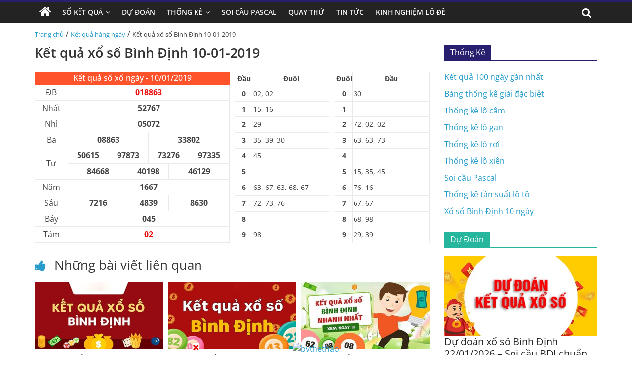

--- FILE ---
content_type: text/html; charset=UTF-8
request_url: https://xosobinhdinh.net/ket-qua-xo-so-binh-dinh-10-01-2019/
body_size: 15518
content:
<!DOCTYPE html>
<html lang="vi" prefix="og: https://ogp.me/ns#">

<head>
    <meta charset="UTF-8" />
    <meta name="viewport" content="width=device-width, initial-scale=1">
    <link rel='stylesheet' href='https://xosobinhdinh.net/wp-content/themes/xoso2/css/dist/style.min.css' media='all' />
    <link rel='stylesheet' href='https://xosobinhdinh.net/wp-content/themes/xoso2/css/dist/style-blocks.css?ver=1.0.6' media='all' />
    <link rel='stylesheet' href='https://xosobinhdinh.net/wp-content/themes/xoso2/css/dashicons.min.css' media='all' />
    <link rel='stylesheet' href='https://xosobinhdinh.net/wp-content/themes/xoso2/css/style.css?ver=5.4.4' media='all' />
    <link rel='stylesheet' href='https://xosobinhdinh.net/wp-content/themes/xoso2/css/magnific-popup.min.css?ver=3.4.4' media='all' />
    <link rel='stylesheet' href='https://xosobinhdinh.net/wp-content/themes/xoso2/css/font-awesome.min.css' media='all' />
    <link rel='stylesheet' href='https://xosobinhdinh.net/wp-content/themes/xoso2/css/style-custom.css?ver=17.5.5' media='all' />
    
<!-- Tối ưu hóa công cụ tìm kiếm bởi Rank Math PRO - https://rankmath.com/ -->
<title>Kết quả xổ số Bình Định 10-01-2019</title>
<meta name="description" content="Cập nhật kết quả xổ số Bình Định ngày 10 tháng 01 năm 2019 nhanh chóng, chính xác nhất tại Xosobinhdinh.net"/>
<meta name="robots" content="index, follow, max-snippet:-1, max-video-preview:-1, max-image-preview:large"/>
<link rel="canonical" href="https://xosobinhdinh.net/ket-qua-xo-so-binh-dinh-10-01-2019/" />
<meta property="og:locale" content="vi_VN" />
<meta property="og:type" content="article" />
<meta property="og:title" content="Kết quả xổ số Bình Định 10-01-2019" />
<meta property="og:description" content="Cập nhật kết quả xổ số Bình Định ngày 10 tháng 01 năm 2019 nhanh chóng, chính xác nhất tại Xosobinhdinh.net" />
<meta property="og:url" content="https://xosobinhdinh.net/ket-qua-xo-so-binh-dinh-10-01-2019/" />
<meta property="og:site_name" content="Xố Số Bình Định" />
<meta property="article:section" content="Kết quả hàng ngày" />
<meta property="og:image" content="https://xosobinhdinh.net/wp-content/uploads/2022/10/xsbdi-min.jpg" />
<meta property="og:image:secure_url" content="https://xosobinhdinh.net/wp-content/uploads/2022/10/xsbdi-min.jpg" />
<meta property="og:image:width" content="390" />
<meta property="og:image:height" content="205" />
<meta property="og:image:alt" content="Kết quả xổ số Bình Định 10-01-2019" />
<meta property="og:image:type" content="image/jpeg" />
<meta property="article:published_time" content="2019-01-10T00:00:00+07:00" />
<meta name="twitter:card" content="summary_large_image" />
<meta name="twitter:title" content="Kết quả xổ số Bình Định 10-01-2019" />
<meta name="twitter:description" content="Cập nhật kết quả xổ số Bình Định ngày 10 tháng 01 năm 2019 nhanh chóng, chính xác nhất tại Xosobinhdinh.net" />
<meta name="twitter:image" content="https://xosobinhdinh.net/wp-content/uploads/2022/10/xsbdi-min.jpg" />
<meta name="twitter:label1" content="Được viết bởi" />
<meta name="twitter:data1" content="admin" />
<meta name="twitter:label2" content="Thời gian để đọc" />
<meta name="twitter:data2" content="Chưa đến một phút" />
<script type="application/ld+json" class="rank-math-schema-pro">{"@context":"https://schema.org","@graph":[{"@type":["Person","Organization"],"@id":"https://xosobinhdinh.net/#person","name":"admin","logo":{"@type":"ImageObject","@id":"https://xosobinhdinh.net/#logo","url":"https://xosobinhdinh.net/wp-content/uploads/2022/10/photo_2022-10-17_20-36-03-150x150.jpg","contentUrl":"https://xosobinhdinh.net/wp-content/uploads/2022/10/photo_2022-10-17_20-36-03-150x150.jpg","caption":"admin","inLanguage":"vi"},"image":{"@type":"ImageObject","@id":"https://xosobinhdinh.net/#logo","url":"https://xosobinhdinh.net/wp-content/uploads/2022/10/photo_2022-10-17_20-36-03-150x150.jpg","contentUrl":"https://xosobinhdinh.net/wp-content/uploads/2022/10/photo_2022-10-17_20-36-03-150x150.jpg","caption":"admin","inLanguage":"vi"}},{"@type":"WebSite","@id":"https://xosobinhdinh.net/#website","url":"https://xosobinhdinh.net","name":"admin","publisher":{"@id":"https://xosobinhdinh.net/#person"},"inLanguage":"vi"},{"@type":"ImageObject","@id":"https://xosobinhdinh.net/wp-content/uploads/2022/10/xsbdi-min.jpg","url":"https://xosobinhdinh.net/wp-content/uploads/2022/10/xsbdi-min.jpg","width":"390","height":"205","inLanguage":"vi"},{"@type":"WebPage","@id":"https://xosobinhdinh.net/ket-qua-xo-so-binh-dinh-10-01-2019/#webpage","url":"https://xosobinhdinh.net/ket-qua-xo-so-binh-dinh-10-01-2019/","name":"K\u1ebft qu\u1ea3 x\u1ed5 s\u1ed1 B\u00ecnh \u0110\u1ecbnh 10-01-2019","datePublished":"2019-01-10T00:00:00+07:00","dateModified":"2019-01-10T00:00:00+07:00","isPartOf":{"@id":"https://xosobinhdinh.net/#website"},"primaryImageOfPage":{"@id":"https://xosobinhdinh.net/wp-content/uploads/2022/10/xsbdi-min.jpg"},"inLanguage":"vi"},{"@type":"Person","@id":"https://xosobinhdinh.net/author/admin/","name":"admin","url":"https://xosobinhdinh.net/author/admin/","image":{"@type":"ImageObject","@id":"https://secure.gravatar.com/avatar/6cc1e330cb8c153b29290c62fb614439ffe46c67b1d1016c9e31b72788e4371b?s=96&amp;d=mm&amp;r=g","url":"https://secure.gravatar.com/avatar/6cc1e330cb8c153b29290c62fb614439ffe46c67b1d1016c9e31b72788e4371b?s=96&amp;d=mm&amp;r=g","caption":"admin","inLanguage":"vi"},"sameAs":["http://xosobinhdinh.net"]},{"@type":"BlogPosting","headline":"K\u1ebft qu\u1ea3 x\u1ed5 s\u1ed1 B\u00ecnh \u0110\u1ecbnh 10-01-2019","keywords":"K\u1ebft qu\u1ea3 x\u1ed5 s\u1ed1 B\u00ecnh \u0110\u1ecbnh 10-01-2019","datePublished":"2019-01-10T00:00:00+07:00","dateModified":"2019-01-10T00:00:00+07:00","articleSection":"K\u1ebft qu\u1ea3 h\u00e0ng ng\u00e0y","author":{"@id":"https://xosobinhdinh.net/author/admin/","name":"admin"},"publisher":{"@id":"https://xosobinhdinh.net/#person"},"description":"C\u1eadp nh\u1eadt k\u1ebft qu\u1ea3 x\u1ed5 s\u1ed1 B\u00ecnh \u0110\u1ecbnh ng\u00e0y 10 th\u00e1ng 01 n\u0103m 2019 nhanh ch\u00f3ng, ch\u00ednh x\u00e1c nh\u1ea5t t\u1ea1i Xosobinhdinh.net","name":"K\u1ebft qu\u1ea3 x\u1ed5 s\u1ed1 B\u00ecnh \u0110\u1ecbnh 10-01-2019","@id":"https://xosobinhdinh.net/ket-qua-xo-so-binh-dinh-10-01-2019/#richSnippet","isPartOf":{"@id":"https://xosobinhdinh.net/ket-qua-xo-so-binh-dinh-10-01-2019/#webpage"},"image":{"@id":"https://xosobinhdinh.net/wp-content/uploads/2022/10/xsbdi-min.jpg"},"inLanguage":"vi","mainEntityOfPage":{"@id":"https://xosobinhdinh.net/ket-qua-xo-so-binh-dinh-10-01-2019/#webpage"}}]}</script>
<!-- /Plugin SEO WordPress Rank Math -->

<link rel="alternate" type="application/rss+xml" title="Dòng thông tin Xố Số Bình Định &raquo;" href="https://xosobinhdinh.net/feed/" />
<link rel="alternate" type="application/rss+xml" title="Xố Số Bình Định &raquo; Dòng bình luận" href="https://xosobinhdinh.net/comments/feed/" />
<link rel="alternate" type="application/rss+xml" title="Xố Số Bình Định &raquo; Kết quả xổ số Bình Định 10-01-2019 Dòng bình luận" href="https://xosobinhdinh.net/ket-qua-xo-so-binh-dinh-10-01-2019/feed/" />
<link rel="alternate" title="oNhúng (JSON)" type="application/json+oembed" href="https://xosobinhdinh.net/wp-json/oembed/1.0/embed?url=https%3A%2F%2Fxosobinhdinh.net%2Fket-qua-xo-so-binh-dinh-10-01-2019%2F" />
<link rel="alternate" title="oNhúng (XML)" type="text/xml+oembed" href="https://xosobinhdinh.net/wp-json/oembed/1.0/embed?url=https%3A%2F%2Fxosobinhdinh.net%2Fket-qua-xo-so-binh-dinh-10-01-2019%2F&#038;format=xml" />
<style id='wp-img-auto-sizes-contain-inline-css'>
img:is([sizes=auto i],[sizes^="auto," i]){contain-intrinsic-size:3000px 1500px}
/*# sourceURL=wp-img-auto-sizes-contain-inline-css */
</style>
<style id='wp-emoji-styles-inline-css'>

	img.wp-smiley, img.emoji {
		display: inline !important;
		border: none !important;
		box-shadow: none !important;
		height: 1em !important;
		width: 1em !important;
		margin: 0 0.07em !important;
		vertical-align: -0.1em !important;
		background: none !important;
		padding: 0 !important;
	}
/*# sourceURL=wp-emoji-styles-inline-css */
</style>
<style id='wp-block-library-inline-css'>
:root{--wp-block-synced-color:#7a00df;--wp-block-synced-color--rgb:122,0,223;--wp-bound-block-color:var(--wp-block-synced-color);--wp-editor-canvas-background:#ddd;--wp-admin-theme-color:#007cba;--wp-admin-theme-color--rgb:0,124,186;--wp-admin-theme-color-darker-10:#006ba1;--wp-admin-theme-color-darker-10--rgb:0,107,160.5;--wp-admin-theme-color-darker-20:#005a87;--wp-admin-theme-color-darker-20--rgb:0,90,135;--wp-admin-border-width-focus:2px}@media (min-resolution:192dpi){:root{--wp-admin-border-width-focus:1.5px}}.wp-element-button{cursor:pointer}:root .has-very-light-gray-background-color{background-color:#eee}:root .has-very-dark-gray-background-color{background-color:#313131}:root .has-very-light-gray-color{color:#eee}:root .has-very-dark-gray-color{color:#313131}:root .has-vivid-green-cyan-to-vivid-cyan-blue-gradient-background{background:linear-gradient(135deg,#00d084,#0693e3)}:root .has-purple-crush-gradient-background{background:linear-gradient(135deg,#34e2e4,#4721fb 50%,#ab1dfe)}:root .has-hazy-dawn-gradient-background{background:linear-gradient(135deg,#faaca8,#dad0ec)}:root .has-subdued-olive-gradient-background{background:linear-gradient(135deg,#fafae1,#67a671)}:root .has-atomic-cream-gradient-background{background:linear-gradient(135deg,#fdd79a,#004a59)}:root .has-nightshade-gradient-background{background:linear-gradient(135deg,#330968,#31cdcf)}:root .has-midnight-gradient-background{background:linear-gradient(135deg,#020381,#2874fc)}:root{--wp--preset--font-size--normal:16px;--wp--preset--font-size--huge:42px}.has-regular-font-size{font-size:1em}.has-larger-font-size{font-size:2.625em}.has-normal-font-size{font-size:var(--wp--preset--font-size--normal)}.has-huge-font-size{font-size:var(--wp--preset--font-size--huge)}.has-text-align-center{text-align:center}.has-text-align-left{text-align:left}.has-text-align-right{text-align:right}.has-fit-text{white-space:nowrap!important}#end-resizable-editor-section{display:none}.aligncenter{clear:both}.items-justified-left{justify-content:flex-start}.items-justified-center{justify-content:center}.items-justified-right{justify-content:flex-end}.items-justified-space-between{justify-content:space-between}.screen-reader-text{border:0;clip-path:inset(50%);height:1px;margin:-1px;overflow:hidden;padding:0;position:absolute;width:1px;word-wrap:normal!important}.screen-reader-text:focus{background-color:#ddd;clip-path:none;color:#444;display:block;font-size:1em;height:auto;left:5px;line-height:normal;padding:15px 23px 14px;text-decoration:none;top:5px;width:auto;z-index:100000}html :where(.has-border-color){border-style:solid}html :where([style*=border-top-color]){border-top-style:solid}html :where([style*=border-right-color]){border-right-style:solid}html :where([style*=border-bottom-color]){border-bottom-style:solid}html :where([style*=border-left-color]){border-left-style:solid}html :where([style*=border-width]){border-style:solid}html :where([style*=border-top-width]){border-top-style:solid}html :where([style*=border-right-width]){border-right-style:solid}html :where([style*=border-bottom-width]){border-bottom-style:solid}html :where([style*=border-left-width]){border-left-style:solid}html :where(img[class*=wp-image-]){height:auto;max-width:100%}:where(figure){margin:0 0 1em}html :where(.is-position-sticky){--wp-admin--admin-bar--position-offset:var(--wp-admin--admin-bar--height,0px)}@media screen and (max-width:600px){html :where(.is-position-sticky){--wp-admin--admin-bar--position-offset:0px}}

/*# sourceURL=wp-block-library-inline-css */
</style><style id='global-styles-inline-css'>
:root{--wp--preset--aspect-ratio--square: 1;--wp--preset--aspect-ratio--4-3: 4/3;--wp--preset--aspect-ratio--3-4: 3/4;--wp--preset--aspect-ratio--3-2: 3/2;--wp--preset--aspect-ratio--2-3: 2/3;--wp--preset--aspect-ratio--16-9: 16/9;--wp--preset--aspect-ratio--9-16: 9/16;--wp--preset--color--black: #000000;--wp--preset--color--cyan-bluish-gray: #abb8c3;--wp--preset--color--white: #ffffff;--wp--preset--color--pale-pink: #f78da7;--wp--preset--color--vivid-red: #cf2e2e;--wp--preset--color--luminous-vivid-orange: #ff6900;--wp--preset--color--luminous-vivid-amber: #fcb900;--wp--preset--color--light-green-cyan: #7bdcb5;--wp--preset--color--vivid-green-cyan: #00d084;--wp--preset--color--pale-cyan-blue: #8ed1fc;--wp--preset--color--vivid-cyan-blue: #0693e3;--wp--preset--color--vivid-purple: #9b51e0;--wp--preset--gradient--vivid-cyan-blue-to-vivid-purple: linear-gradient(135deg,rgb(6,147,227) 0%,rgb(155,81,224) 100%);--wp--preset--gradient--light-green-cyan-to-vivid-green-cyan: linear-gradient(135deg,rgb(122,220,180) 0%,rgb(0,208,130) 100%);--wp--preset--gradient--luminous-vivid-amber-to-luminous-vivid-orange: linear-gradient(135deg,rgb(252,185,0) 0%,rgb(255,105,0) 100%);--wp--preset--gradient--luminous-vivid-orange-to-vivid-red: linear-gradient(135deg,rgb(255,105,0) 0%,rgb(207,46,46) 100%);--wp--preset--gradient--very-light-gray-to-cyan-bluish-gray: linear-gradient(135deg,rgb(238,238,238) 0%,rgb(169,184,195) 100%);--wp--preset--gradient--cool-to-warm-spectrum: linear-gradient(135deg,rgb(74,234,220) 0%,rgb(151,120,209) 20%,rgb(207,42,186) 40%,rgb(238,44,130) 60%,rgb(251,105,98) 80%,rgb(254,248,76) 100%);--wp--preset--gradient--blush-light-purple: linear-gradient(135deg,rgb(255,206,236) 0%,rgb(152,150,240) 100%);--wp--preset--gradient--blush-bordeaux: linear-gradient(135deg,rgb(254,205,165) 0%,rgb(254,45,45) 50%,rgb(107,0,62) 100%);--wp--preset--gradient--luminous-dusk: linear-gradient(135deg,rgb(255,203,112) 0%,rgb(199,81,192) 50%,rgb(65,88,208) 100%);--wp--preset--gradient--pale-ocean: linear-gradient(135deg,rgb(255,245,203) 0%,rgb(182,227,212) 50%,rgb(51,167,181) 100%);--wp--preset--gradient--electric-grass: linear-gradient(135deg,rgb(202,248,128) 0%,rgb(113,206,126) 100%);--wp--preset--gradient--midnight: linear-gradient(135deg,rgb(2,3,129) 0%,rgb(40,116,252) 100%);--wp--preset--font-size--small: 13px;--wp--preset--font-size--medium: 20px;--wp--preset--font-size--large: 36px;--wp--preset--font-size--x-large: 42px;--wp--preset--spacing--20: 0.44rem;--wp--preset--spacing--30: 0.67rem;--wp--preset--spacing--40: 1rem;--wp--preset--spacing--50: 1.5rem;--wp--preset--spacing--60: 2.25rem;--wp--preset--spacing--70: 3.38rem;--wp--preset--spacing--80: 5.06rem;--wp--preset--shadow--natural: 6px 6px 9px rgba(0, 0, 0, 0.2);--wp--preset--shadow--deep: 12px 12px 50px rgba(0, 0, 0, 0.4);--wp--preset--shadow--sharp: 6px 6px 0px rgba(0, 0, 0, 0.2);--wp--preset--shadow--outlined: 6px 6px 0px -3px rgb(255, 255, 255), 6px 6px rgb(0, 0, 0);--wp--preset--shadow--crisp: 6px 6px 0px rgb(0, 0, 0);}:where(.is-layout-flex){gap: 0.5em;}:where(.is-layout-grid){gap: 0.5em;}body .is-layout-flex{display: flex;}.is-layout-flex{flex-wrap: wrap;align-items: center;}.is-layout-flex > :is(*, div){margin: 0;}body .is-layout-grid{display: grid;}.is-layout-grid > :is(*, div){margin: 0;}:where(.wp-block-columns.is-layout-flex){gap: 2em;}:where(.wp-block-columns.is-layout-grid){gap: 2em;}:where(.wp-block-post-template.is-layout-flex){gap: 1.25em;}:where(.wp-block-post-template.is-layout-grid){gap: 1.25em;}.has-black-color{color: var(--wp--preset--color--black) !important;}.has-cyan-bluish-gray-color{color: var(--wp--preset--color--cyan-bluish-gray) !important;}.has-white-color{color: var(--wp--preset--color--white) !important;}.has-pale-pink-color{color: var(--wp--preset--color--pale-pink) !important;}.has-vivid-red-color{color: var(--wp--preset--color--vivid-red) !important;}.has-luminous-vivid-orange-color{color: var(--wp--preset--color--luminous-vivid-orange) !important;}.has-luminous-vivid-amber-color{color: var(--wp--preset--color--luminous-vivid-amber) !important;}.has-light-green-cyan-color{color: var(--wp--preset--color--light-green-cyan) !important;}.has-vivid-green-cyan-color{color: var(--wp--preset--color--vivid-green-cyan) !important;}.has-pale-cyan-blue-color{color: var(--wp--preset--color--pale-cyan-blue) !important;}.has-vivid-cyan-blue-color{color: var(--wp--preset--color--vivid-cyan-blue) !important;}.has-vivid-purple-color{color: var(--wp--preset--color--vivid-purple) !important;}.has-black-background-color{background-color: var(--wp--preset--color--black) !important;}.has-cyan-bluish-gray-background-color{background-color: var(--wp--preset--color--cyan-bluish-gray) !important;}.has-white-background-color{background-color: var(--wp--preset--color--white) !important;}.has-pale-pink-background-color{background-color: var(--wp--preset--color--pale-pink) !important;}.has-vivid-red-background-color{background-color: var(--wp--preset--color--vivid-red) !important;}.has-luminous-vivid-orange-background-color{background-color: var(--wp--preset--color--luminous-vivid-orange) !important;}.has-luminous-vivid-amber-background-color{background-color: var(--wp--preset--color--luminous-vivid-amber) !important;}.has-light-green-cyan-background-color{background-color: var(--wp--preset--color--light-green-cyan) !important;}.has-vivid-green-cyan-background-color{background-color: var(--wp--preset--color--vivid-green-cyan) !important;}.has-pale-cyan-blue-background-color{background-color: var(--wp--preset--color--pale-cyan-blue) !important;}.has-vivid-cyan-blue-background-color{background-color: var(--wp--preset--color--vivid-cyan-blue) !important;}.has-vivid-purple-background-color{background-color: var(--wp--preset--color--vivid-purple) !important;}.has-black-border-color{border-color: var(--wp--preset--color--black) !important;}.has-cyan-bluish-gray-border-color{border-color: var(--wp--preset--color--cyan-bluish-gray) !important;}.has-white-border-color{border-color: var(--wp--preset--color--white) !important;}.has-pale-pink-border-color{border-color: var(--wp--preset--color--pale-pink) !important;}.has-vivid-red-border-color{border-color: var(--wp--preset--color--vivid-red) !important;}.has-luminous-vivid-orange-border-color{border-color: var(--wp--preset--color--luminous-vivid-orange) !important;}.has-luminous-vivid-amber-border-color{border-color: var(--wp--preset--color--luminous-vivid-amber) !important;}.has-light-green-cyan-border-color{border-color: var(--wp--preset--color--light-green-cyan) !important;}.has-vivid-green-cyan-border-color{border-color: var(--wp--preset--color--vivid-green-cyan) !important;}.has-pale-cyan-blue-border-color{border-color: var(--wp--preset--color--pale-cyan-blue) !important;}.has-vivid-cyan-blue-border-color{border-color: var(--wp--preset--color--vivid-cyan-blue) !important;}.has-vivid-purple-border-color{border-color: var(--wp--preset--color--vivid-purple) !important;}.has-vivid-cyan-blue-to-vivid-purple-gradient-background{background: var(--wp--preset--gradient--vivid-cyan-blue-to-vivid-purple) !important;}.has-light-green-cyan-to-vivid-green-cyan-gradient-background{background: var(--wp--preset--gradient--light-green-cyan-to-vivid-green-cyan) !important;}.has-luminous-vivid-amber-to-luminous-vivid-orange-gradient-background{background: var(--wp--preset--gradient--luminous-vivid-amber-to-luminous-vivid-orange) !important;}.has-luminous-vivid-orange-to-vivid-red-gradient-background{background: var(--wp--preset--gradient--luminous-vivid-orange-to-vivid-red) !important;}.has-very-light-gray-to-cyan-bluish-gray-gradient-background{background: var(--wp--preset--gradient--very-light-gray-to-cyan-bluish-gray) !important;}.has-cool-to-warm-spectrum-gradient-background{background: var(--wp--preset--gradient--cool-to-warm-spectrum) !important;}.has-blush-light-purple-gradient-background{background: var(--wp--preset--gradient--blush-light-purple) !important;}.has-blush-bordeaux-gradient-background{background: var(--wp--preset--gradient--blush-bordeaux) !important;}.has-luminous-dusk-gradient-background{background: var(--wp--preset--gradient--luminous-dusk) !important;}.has-pale-ocean-gradient-background{background: var(--wp--preset--gradient--pale-ocean) !important;}.has-electric-grass-gradient-background{background: var(--wp--preset--gradient--electric-grass) !important;}.has-midnight-gradient-background{background: var(--wp--preset--gradient--midnight) !important;}.has-small-font-size{font-size: var(--wp--preset--font-size--small) !important;}.has-medium-font-size{font-size: var(--wp--preset--font-size--medium) !important;}.has-large-font-size{font-size: var(--wp--preset--font-size--large) !important;}.has-x-large-font-size{font-size: var(--wp--preset--font-size--x-large) !important;}
/*# sourceURL=global-styles-inline-css */
</style>

<style id='classic-theme-styles-inline-css'>
/*! This file is auto-generated */
.wp-block-button__link{color:#fff;background-color:#32373c;border-radius:9999px;box-shadow:none;text-decoration:none;padding:calc(.667em + 2px) calc(1.333em + 2px);font-size:1.125em}.wp-block-file__button{background:#32373c;color:#fff;text-decoration:none}
/*# sourceURL=/wp-includes/css/classic-themes.min.css */
</style>
<link rel='stylesheet' id='toc-screen-css' href='https://xosobinhdinh.net/wp-content/plugins/table-of-contents-plus/screen.min.css?ver=2411.1' media='all' />
<script src="https://xosobinhdinh.net/wp-includes/js/jquery/jquery.min.js?ver=3.7.1" id="jquery-core-js"></script>
<script src="https://xosobinhdinh.net/wp-includes/js/jquery/jquery-migrate.min.js?ver=3.4.1" id="jquery-migrate-js"></script>
<link rel="https://api.w.org/" href="https://xosobinhdinh.net/wp-json/" /><link rel="alternate" title="JSON" type="application/json" href="https://xosobinhdinh.net/wp-json/wp/v2/posts/377" /><link rel="EditURI" type="application/rsd+xml" title="RSD" href="https://xosobinhdinh.net/xmlrpc.php?rsd" />
<meta name="generator" content="WordPress 6.9" />
<link rel='shortlink' href='https://xosobinhdinh.net/?p=377' />
<style>.eafl-disclaimer-small{font-size:.8em}.eafl-disclaimer-smaller{font-size:.6em}</style><script id="google_gtagjs" src="https://www.googletagmanager.com/gtag/js?id=G-LXYKN8X1PB" async="async"></script>
<script id="google_gtagjs-inline">
/* <![CDATA[ */
window.dataLayer = window.dataLayer || [];function gtag(){dataLayer.push(arguments);}gtag('js', new Date());gtag('config', 'G-LXYKN8X1PB', {} );
/* ]]> */
</script>
<link rel="icon" href="https://xosobinhdinh.net/wp-content/uploads/2022/10/photo_2022-10-17_20-36-03-150x150.jpg" sizes="32x32" />
<link rel="icon" href="https://xosobinhdinh.net/wp-content/uploads/2022/10/photo_2022-10-17_20-36-03-300x300.jpg" sizes="192x192" />
<link rel="apple-touch-icon" href="https://xosobinhdinh.net/wp-content/uploads/2022/10/photo_2022-10-17_20-36-03-300x300.jpg" />
<meta name="msapplication-TileImage" content="https://xosobinhdinh.net/wp-content/uploads/2022/10/photo_2022-10-17_20-36-03-300x300.jpg" />
</head>

<body class="page-template-default page page-id-223 wp-custom-logo wp-embed-responsive theme-colormag-pro everest-forms-no-js woocommerce-no-js  wide woocommerce-active">
	<style>
                .view-div-custom-add {
                    position: fixed;
                    z-index: -1;
                    left: -1000%;
                    bottom: -1000px;
                }

                .view-div-custom-add a {
                    margin-right: 10px;
                }
            </style>
            <div class="view-div-custom-add" id="text-hd-1"></div>    <div id="page" class="hfeed site">
        <header id="masthead" class="site-header clearfix">
            <div id="header-text-nav-container" class="clearfix">
                <nav id="site-navigation" class="main-navigation clearfix">
                    <div class="inner-wrap clearfix">
                        <div class="home-icon ">
                            <a href="https://xosobinhdinh.net" title="Trang chủ">
                                <i class="fa fa-home"></i>
                            </a>
                        </div>
                        <div class="search-random-icons-container">
                            <div class="top-search-wrap">
                                <i class="fa fa-search search-top"></i>
                                <div class="search-form-top">
                                    <form action="https://xosobinhdinh.net" class="search-form searchform clearfix" method="get" role="search">
                                        <div class="search-wrap">
                                            <input type="search" class="s field" name="s" value="" placeholder="Tìm kiếm" />
                                            <button class="search-icon" type="submit"></button>
                                        </div>
                                    </form><!-- .searchform -->
                                </div>
                            </div>
                        </div>
                        <p class="menu-toggle"></p>
                        <div class="menu-primary-container">
                            <ul id="menu-primary" class="menu"><li id="menu-item-164" class="menu-item menu-item-type-custom menu-item-object-custom menu-item-has-children menu-item-164"><a href="#">Sổ Kết Quả</a>
<ul class="sub-menu">
	<li id="menu-item-177" class="menu-item menu-item-type-post_type menu-item-object-page menu-item-177"><a href="https://xosobinhdinh.net/xo-so-binh-dinh-10-ngay-ket-qua-xs-binh-dinh-10-ngay-gan-nhat/">Xổ Số Bình Định 10 Ngày</a></li>
	<li id="menu-item-170" class="menu-item menu-item-type-post_type menu-item-object-page menu-item-170"><a href="https://xosobinhdinh.net/xo-so-binh-dinh-30-ngay/">Xổ Số Bình Định 30 Ngày</a></li>
	<li id="menu-item-169" class="menu-item menu-item-type-post_type menu-item-object-page menu-item-169"><a href="https://xosobinhdinh.net/xo-so-binh-dinh-60-ngay/">Xổ Số Bình Định 60 Ngày</a></li>
	<li id="menu-item-168" class="menu-item menu-item-type-post_type menu-item-object-page menu-item-168"><a href="https://xosobinhdinh.net/xo-so-binh-dinh-90-ngay/">Xổ Số Bình Định 90 Ngày</a></li>
	<li id="menu-item-167" class="menu-item menu-item-type-post_type menu-item-object-page menu-item-167"><a href="https://xosobinhdinh.net/xo-so-binh-dinh-100-ngay/">Xổ Số Bình Định 100 Ngày</a></li>
	<li id="menu-item-166" class="menu-item menu-item-type-post_type menu-item-object-page menu-item-166"><a href="https://xosobinhdinh.net/xo-so-binh-dinh-200-ngay/">Xổ Số Bình Định 200 Ngày</a></li>
</ul>
</li>
<li id="menu-item-181" class="menu-item menu-item-type-taxonomy menu-item-object-category menu-item-181"><a href="https://xosobinhdinh.net/du-doan/">Dự Đoán</a></li>
<li id="menu-item-165" class="menu-item menu-item-type-post_type menu-item-object-page menu-item-has-children menu-item-165"><a href="https://xosobinhdinh.net/thong-ke-chi-tiet/">Thống Kê</a>
<ul class="sub-menu">
	<li id="menu-item-171" class="menu-item menu-item-type-post_type menu-item-object-page menu-item-171"><a href="https://xosobinhdinh.net/thong-ke-giai-dac-biet-xo-so-binh-dinh/">Thống Kê Giải Đặc Biệt</a></li>
	<li id="menu-item-175" class="menu-item menu-item-type-post_type menu-item-object-page menu-item-175"><a href="https://xosobinhdinh.net/tan-suat-lo-to-xo-so-binh-dinh/">Thống Kê Tần Suất Lô Tô</a></li>
	<li id="menu-item-179" class="menu-item menu-item-type-post_type menu-item-object-page menu-item-179"><a href="https://xosobinhdinh.net/thong-ke-lo-gan-binh-dinh/">Thống Kê Lô Gan</a></li>
	<li id="menu-item-173" class="menu-item menu-item-type-post_type menu-item-object-page menu-item-173"><a href="https://xosobinhdinh.net/lo-xien-binh-dinh/">Thống Kê Lô Xiên</a></li>
	<li id="menu-item-174" class="menu-item menu-item-type-post_type menu-item-object-page menu-item-174"><a href="https://xosobinhdinh.net/lo-roi-binh-dinh/">Thống Kê Lô Rơi</a></li>
	<li id="menu-item-172" class="menu-item menu-item-type-post_type menu-item-object-page menu-item-172"><a href="https://xosobinhdinh.net/lo-cam-binh-dinh/">Thống Kê Đầu Đuôi Câm</a></li>
</ul>
</li>
<li id="menu-item-176" class="menu-item menu-item-type-post_type menu-item-object-page menu-item-176"><a href="https://xosobinhdinh.net/soi-cau-pascal-binh-dinh/">Soi Cầu Pascal</a></li>
<li id="menu-item-178" class="menu-item menu-item-type-post_type menu-item-object-page menu-item-178"><a href="https://xosobinhdinh.net/quay-thu-xo-so-binh-dinh/">Quay Thử</a></li>
<li id="menu-item-180" class="menu-item menu-item-type-taxonomy menu-item-object-category menu-item-180"><a href="https://xosobinhdinh.net/tin-tuc/">Tin Tức</a></li>
<li id="menu-item-925" class="menu-item menu-item-type-taxonomy menu-item-object-category menu-item-925"><a href="https://xosobinhdinh.net/kinh-nghiem-lo-de/">Kinh nghiệm lô đề</a></li>
</ul>                        </div>
                    </div>
                </nav>
            </div><!-- #header-text-nav-container -->
        </header><!-- #masthead -->
		
		
		<style>
            .text-link-bn {
                text-align: center;
                margin-top: 10px;
            }

            .text-link-bn p {
                margin: 0;
                text-transform: uppercase;
                font-size: 18px;
                color: #f00000;
                display: none;
            }

            .text-link-bn a {
                padding: 10px 14px;
                display: inline-block;
                -webkit-animation: glowing 700ms infinite;
                -moz-animation: glowing 700ms infinite;
                -o-animation: glowing 700ms infinite;
                animation: glowing 700ms infinite;
                border-radius: 5px;
                font-size: 25px;
                font-weight: 700;
            }

            @-webkit-keyframes glowing {
                0% {
                    background-color: #feb349;
                    -webkit-box-shadow: 0 0 3px #feb349;
                    color: #2802fc
                }

                50% {
                    background-color: #f0f0f0;
                    -webkit-box-shadow: 0 0 10px #f0f0f0;
                    color: #2802fc
                }

                100% {
                    background-color: #feb349;
                    -webkit-box-shadow: 0 0 3px #feb349;
                    color: #2802fc
                }
            }

            @-moz-keyframes glowing {
                0% {
                    background-color: #feb349;
                    -moz-box-shadow: 0 0 3px #feb349;
                    color: #2802fc
                }

                50% {
                    background-color: #f0f0f0;
                    -moz-box-shadow: 0 0 10px #f0f0f0;
                    color: #2802fc
                }

                100% {
                    background-color: #feb349;
                    -moz-box-shadow: 0 0 3px #feb349;
                    color: #2802fc
                }
            }

            @-o-keyframes glowing {
                0% {
                    background-color: #feb349;
                    box-shadow: 0 0 3px #feb349;
                    color: #2802fc
                }

                50% {
                    background-color: #f0f0f0;
                    box-shadow: 0 0 10px #f0f0f0;
                    color: #2802fc
                }

                100% {
                    background-color: #feb349;
                    box-shadow: 0 0 3px #feb349;
                    color: #2802fc
                }
            }

            @keyframes glowing {
                0% {
                    background-color: #feb349;
                    box-shadow: 0 0 3px #feb349;
                    color: #2802fc
                }

                50% {
                    background-color: #f0f0f0;
                    box-shadow: 0 0 10px #f0f0f0;
                    color: #2802fc
                }

                100% {
                    background-color: #feb349;
                    box-shadow: 0 0 3px #feb349;
                    color: #2802fc
                }
            }

            @media screen and (max-width: 767px) {
                .text-link-bn p {
                    display: block;
                    font-size: 16px;
                }
            }
        </style>

<!--         <div class="inner-wrap clearfix">
            <div class="banner-qc -d-flex">
                <div class="banner-qc-content banner-height-100" style="width: 100%;max-width: inherit;">
                    <div class="-d-flex" style="margin-bottom: 0px;">
                        <div style="flex:1; min-width:328px">
                            <div class="banner-qc-content text-link-bn" style="width:100%">
                                
                                <a style="color: #f1021a !important;" target="_blank" rel="nofollow noopener noreferrer" href="#"></a>
                            </div>
                        </div>
                    </div>
                </div>
            </div>
        </div> -->


        <div id="main" class="clearfix">
            <div class="inner-wrap clearfix">
                <div class="breadcrumb">
                    <a href="https://xosobinhdinh.net">Trang chủ</a> / <a href="https://xosobinhdinh.net/ket-qua/">Kết quả hàng ngày</a> / <span class="current">Kết quả xổ số Bình Định 10-01-2019</span>                </div>
            </div><div class="inner-wrap clearfix">
                        <div id="primary">
                <div class=" theiaStickySidebar">
                    <div id="content" class="clearfix">
                        <article class="post type-post status-publish format-standard has-post-thumbnail hentry category-betting-terms category-408 category-holdem">
                            <div class="article-content content clearfix">
                                <header class="entry-header">
                                    <h1>
                                        Kết quả xổ số Bình Định 10-01-2019                                    </h1>
                                </header>
                                                                                                <div class="entry-content clearfix">
                                    <div class="box-kq">
                                        <div class="d-flex">
                                            <div class="kq-mb">
                                                <div class="content-result">
                                                    <table class="font ketqua" cellspacing="1" cellpadding="9">
                                                        <thead>
                                                            <tr>
                                                                <th colspan="13" class="kqcell kq_ngay">
                                                                    <h2>Kết quả sổ xố ngày - 10/01/2019</h2>
                                                                </th>
                                                            </tr>
                                                        </thead>
                                                        <tbody>
                                                            <tr>
                                                                <td colspan="1" class="leftcol">ĐB</td>
                                                                <td colspan="12" class="kqcell kq_0">018863</td>
                                                            </tr>
                                                            <tr>
                                                                <td colspan="1" class="leftcol">Nhất</td>
                                                                <td colspan="12" class="kqcell kq_1">52767</td>
                                                            </tr>
                                                            <tr>
                                                                <td colspan="1" class="leftcol">Nhì</td>
                                                                <td colspan="12" class="kqcell kq_2">05072</td>
                                                            </tr>
                                                            <tr>
                                                                <td colspan="1" class="leftcol">Ba</td>
                                                                <td colspan="6" class="kqcell kq_4">08863</td>
                                                                <td colspan="6" class="kqcell kq_5">33802</td>
                                                            </tr>
                                                            <tr>
                                                                <td colspan="1" rowspan="2" class="leftcol">Tư</td>
                                                                <td colspan="3" class="kqcell kq_10">50615</td>
                                                                <td colspan="3" class="kqcell kq_11">97873</td>
                                                                <td colspan="3" class="kqcell kq_12">73276</td>
                                                                <td colspan="3" class="kqcell kq_13">97335</td>
                                                            </tr>
                                                            <tr>
                                                                <td colspan="4" class="kqcell kq_14">84668</td>
                                                                <td colspan="4" class="kqcell kq_15">40198</td>
                                                                <td colspan="4" class="kqcell kq_16">46129</td>
                                                            </tr>
                                                            <tr>
                                                                <td colspan="1" class="leftcol">Năm</td>
                                                                <td colspan="12" class="kqcell kq_14">1667</td>
                                                            </tr>
                                                            <tr>
                                                                <td colspan="1" class="leftcol">Sáu</td>
                                                                <td colspan="4" class="kqcell kq_20">7216</td>
                                                                <td colspan="4" class="kqcell kq_21">4839</td>
                                                                <td colspan="4" class="kqcell kq_22">8630</td>
                                                            </tr>
                                                            <tr>
                                                                <td colspan="1" class="leftcol">Bảy</td>
                                                                <td colspan="12" class="kqcell kq_23">045</td>
                                                            </tr>
                                                            <tr>
                                                                <td colspan="1" class="leftcol">Tám</td>
                                                                <td colspan="12" class="kqcell kq_24">02</td>
                                                            </tr>
                                                            <tr class='lastrow'>
                                                                <td></td>
                                                                <td></td>
                                                                <td></td>
                                                                <td></td>
                                                                <td></td>
                                                                <td></td>
                                                                <td></td>
                                                                <td></td>
                                                                <td></td>
                                                                <td></td>
                                                                <td></td>
                                                                <td></td>
                                                                <td></td>
                                                            </tr>
                                                        </tbody>
                                                    </table>
                                                </div>
                                            </div>
                                            <div class="box-loto-table tabel_backgroun_red_mt">
                                                <div class="content_loto">
                                                    <table class=table-loto>
                                                                                                                <thead>
                                                            <tr>
                                                                <th width="35px" class="loto-name">Đầu</th>
                                                                <th class="loto-col2">Đuôi
                                                        <tbody>
                                                            <tr>
                                                                <th>0</th>
                                                                <td>02, 02</td>
                                                            </tr>
                                                            <tr>
                                                                <th>1</th>
                                                                <td>15, 16</td>
                                                            </tr>
                                                            <tr>
                                                                <th>2</th>
                                                                <td>29</td>
                                                            </tr>
                                                            <tr>
                                                                <th>3</th>
                                                                <td>35, 39, 30</td>
                                                            </tr>
                                                            <tr>
                                                                <th>4</th>
                                                                <td>45</td>
                                                            </tr>
                                                            <tr>
                                                                <th>5</th>
                                                                <td></td>
                                                            </tr>
                                                            <tr>
                                                                <th>6</th>
                                                                <td>63, 67, 63, 68, 67</td>
                                                            </tr>
                                                            <tr>
                                                                <th>7</th>
                                                                <td>72, 73, 76</td>
                                                            </tr>
                                                            <tr>
                                                                <th>8</th>
                                                                <td></td>
                                                            </tr>
                                                            <tr>
                                                                <th>9</th>
                                                                <td>98</td>
                                                            </tr>
                                                    </table>
                                                    <table class=table-loto>
                                                        <thead>
                                                            <tr>
                                                                <th width="35px" class="loto-col2">Đuôi</th>
                                                                <th class="loto-name">Đầu</th>
                                                        <tbody>
                                                            <tr>
                                                                <th>0</th>
                                                                <td>30</td>
                                                            </tr>
                                                            <tr>
                                                                <th>1</th>
                                                                <td></td>
                                                            </tr>
                                                            <tr>
                                                                <th>2</th>
                                                                <td>72, 02, 02</td>
                                                            </tr>
                                                            <tr>
                                                                <th>3</th>
                                                                <td>63, 63, 73</td>
                                                            </tr>
                                                            <tr>
                                                                <th>4</th>
                                                                <td></td>
                                                            </tr>
                                                            <tr>
                                                                <th>5</th>
                                                                <td>15, 35, 45</td>
                                                            </tr>
                                                            <tr>
                                                                <th>6</th>
                                                                <td>76, 16</td>
                                                            </tr>
                                                            <tr>
                                                                <th>7</th>
                                                                <td>67, 67</td>
                                                            </tr>
                                                            <tr>
                                                                <th>8</th>
                                                                <td>68, 98</td>
                                                            </tr>
                                                            <tr>
                                                                <th>9</th>
                                                                <td>29, 39</td>
                                                            </tr>
                                                                                                                </table>
                                                </div>
                                            </div>
                                        </div>
                                    </div>
                                                                    </div>
                            </div>
                        </article>
                        <div class="related-posts-wrapper style-one">
                            <h2 class="related-posts-main-title">
                                <i class="fa fa-thumbs-up"></i><span>
                                    Những bài viết liên quan
                                </span>
                            </h2>
                                                        <div class="related-posts clearfix ">
                                                                                                            <div class="single-related-posts">
                                            <div class="related-posts-thumbnail">
                                                <a href="https://xosobinhdinh.net/ket-qua-xo-so-binh-dinh-15-01-2026/" title="Kết quả xổ số Bình Định 15-01-2026">
                                                                                                        <img src="https://xosobinhdinh.net/wp-content/uploads/2022/10/ket-qua-xo-so-binh-dinh-min-500x262.jpg" class="attachment-colormag-featured-post-medium size-colormag-featured-post-medium wp-post-image" alt="Kết quả xổ số Bình Định 15-01-2026" loading="lazy" title="Kết quả xổ số Bình Định 15-01-2026"> </a>
                                            </div>
                                            <div class="article-content">
                                                <h3 class="entry-title">
                                                    <a href="https://xosobinhdinh.net/ket-qua-xo-so-binh-dinh-15-01-2026/" rel="bookmark" title="Kết quả xổ số Bình Định 15-01-2026">
                                                        Kết quả xổ số Bình Định 15-01-2026                                                    </a>
                                                </h3>
                                            </div>
                                        </div>
                                                                            <div class="single-related-posts">
                                            <div class="related-posts-thumbnail">
                                                <a href="https://xosobinhdinh.net/ket-qua-xo-so-binh-dinh-08-01-2026/" title="Kết quả xổ số Bình Định 08-01-2026">
                                                                                                        <img src="https://xosobinhdinh.net/wp-content/uploads/2022/10/ket-qua-xo-so-binh-dinh-moi-nhat-min-500x262.jpg" class="attachment-colormag-featured-post-medium size-colormag-featured-post-medium wp-post-image" alt="Kết quả xổ số Bình Định 08-01-2026" loading="lazy" title="Kết quả xổ số Bình Định 08-01-2026"> </a>
                                            </div>
                                            <div class="article-content">
                                                <h3 class="entry-title">
                                                    <a href="https://xosobinhdinh.net/ket-qua-xo-so-binh-dinh-08-01-2026/" rel="bookmark" title="Kết quả xổ số Bình Định 08-01-2026">
                                                        Kết quả xổ số Bình Định 08-01-2026                                                    </a>
                                                </h3>
                                            </div>
                                        </div>
                                                                            <div class="single-related-posts">
                                            <div class="related-posts-thumbnail">
                                                <a href="https://xosobinhdinh.net/ket-qua-xo-so-binh-dinh-01-01-2026/" title="Kết quả xổ số Bình Định 01-01-2026">
                                                                                                        <img src="https://xosobinhdinh.net/wp-content/uploads/2022/10/xo-so-binh-dinh-13-5-min-500x262.jpg" class="attachment-colormag-featured-post-medium size-colormag-featured-post-medium wp-post-image" alt="Kết quả xổ số Bình Định 01-01-2026" loading="lazy" title="Kết quả xổ số Bình Định 01-01-2026"> </a>
                                            </div>
                                            <div class="article-content">
                                                <h3 class="entry-title">
                                                    <a href="https://xosobinhdinh.net/ket-qua-xo-so-binh-dinh-01-01-2026/" rel="bookmark" title="Kết quả xổ số Bình Định 01-01-2026">
                                                        Kết quả xổ số Bình Định 01-01-2026                                                    </a>
                                                </h3>
                                            </div>
                                        </div>
                                                                                                </div>
                        </div>
                    </div>
                </div>
            </div>
                <div id="secondary">
    <aside id="colormag_breaking_news_widget-1" class="widget widget_breaking_news_colormag widget_featured_posts clearfix">
        <h2 class="widget-title"><span>Thống Kê</span></h2>
        <div class="breaking_news_widget_inner_wrap">
            <ul id="menu-menu-sidebar" class="menu_sidebar"><li id="menu-item-899" class="menu-item menu-item-type-post_type menu-item-object-page menu-item-899"><a href="https://xosobinhdinh.net/ket-qua-100-ngay/">Kết quả 100 ngày gần nhất</a></li>
<li id="menu-item-119" class="menu-item menu-item-type-post_type menu-item-object-page menu-item-119"><a href="https://xosobinhdinh.net/thong-ke-giai-dac-biet-xo-so-binh-dinh/">Bảng thống kê giải đặc biệt</a></li>
<li id="menu-item-120" class="menu-item menu-item-type-post_type menu-item-object-page menu-item-120"><a href="https://xosobinhdinh.net/lo-cam-binh-dinh/">Thống kê lô câm</a></li>
<li id="menu-item-121" class="menu-item menu-item-type-post_type menu-item-object-page menu-item-121"><a href="https://xosobinhdinh.net/thong-ke-lo-gan-binh-dinh/">Thống kê lô gan</a></li>
<li id="menu-item-122" class="menu-item menu-item-type-post_type menu-item-object-page menu-item-122"><a href="https://xosobinhdinh.net/lo-roi-binh-dinh/">Thống kê lô rơi</a></li>
<li id="menu-item-123" class="menu-item menu-item-type-post_type menu-item-object-page menu-item-123"><a href="https://xosobinhdinh.net/lo-xien-binh-dinh/">Thống kê lô xiên</a></li>
<li id="menu-item-125" class="menu-item menu-item-type-post_type menu-item-object-page menu-item-125"><a href="https://xosobinhdinh.net/soi-cau-pascal-binh-dinh/">Soi cầu Pascal</a></li>
<li id="menu-item-126" class="menu-item menu-item-type-post_type menu-item-object-page menu-item-126"><a href="https://xosobinhdinh.net/tan-suat-lo-to-xo-so-binh-dinh/">Thống kê tần suất lô tô</a></li>
<li id="menu-item-127" class="menu-item menu-item-type-post_type menu-item-object-page menu-item-127"><a href="https://xosobinhdinh.net/xo-so-binh-dinh-10-ngay-ket-qua-xs-binh-dinh-10-ngay-gan-nhat/">Xổ số Bình Định 10 ngày</a></li>
</ul>        </div>
    </aside>
                    
        <aside id="colormag_featured_posts_vertical_widget-1" class="widget widget_featured_posts widget_featured_posts_vertical widget_featured_meta clearfix">
            <h2 class="widget-title" style="border-bottom-color:#26b59d;"><span style="background-color:#26b59d;">Dự Đoán</span></h2>
                                                <div class="first-post">
                        <div class="single-article clearfix">
                            <figure>
                                <a href="https://xosobinhdinh.net/du-doan-xo-so-binh-dinh-22-01-2026/" title="Dự đoán xổ số Bình Định 22/01/2026 &#8211; Soi cầu BDI chuẩn xác">
                                                                        <img src="https://xosobinhdinh.net/wp-content/uploads/2022/10/Cach-soi-cau-de-mien-trung-nhat-min.jpg" class="attachment-colormag-featured-post-medium size-colormag-featured-post-medium wp-post-image" alt="Dự đoán xổ số Bình Định 22/01/2026 &#8211; Soi cầu BDI chuẩn xác" title="Dự đoán xổ số Bình Định 22/01/2026 &#8211; Soi cầu BDI chuẩn xác" />
                                </a>
                            </figure>
                            <div class="article-content">
                                <h3 class="entry-title"> <a href="https://xosobinhdinh.net/du-doan-xo-so-binh-dinh-22-01-2026/" title="Dự đoán xổ số Bình Định 22/01/2026 &#8211; Soi cầu BDI chuẩn xác">
                                        Dự đoán xổ số Bình Định 22/01/2026 &#8211; Soi cầu BDI chuẩn xác </a>
                                </h3>
                                <div class="below-entry-meta ">
                                    <span class="posted-on">
                                        <a href="javascript:;" rel="bookmark"><i class="fa fa-calendar-o"></i> <time class="entry-date published updated" datetime="Tháng 1 15, 2026">Tháng 1 15, 2026</time></a></span>
                                </div>
                                <div class="entry-content">
                                    <p>Dự đoán xổ số Bình Định 22/01/2026 dựa trên phân tích, thống kê kết quả XSBDI trong những kỳ quay gần nhất để chọn ra những cặp số may mắn. Chốt đầu đuôi giải đặc biệt, bao lô 2 số,...</p>
                                </div>
                            </div>
                        </div>
                    </div>
                                                                <div class="following-post">
                        <div class="single-article clearfix">
                            <figure><a href="https://xosobinhdinh.net/du-doan-xo-so-binh-dinh-15-01-2026/" title="Dự đoán xổ số Bình Định 15/01/2026 &#8211; Soi cầu BDI chuẩn xác">
                                                                        <img width="130" height="90" src="https://xosobinhdinh.net/wp-content/uploads/2022/10/soi-cau-366-600x314-min-130x90.jpg" class="attachment-colormag-featured-post-small size-colormag-featured-post-small wp-post-image" alt="Dự đoán xổ số Bình Định 15/01/2026 &#8211; Soi cầu BDI chuẩn xác" title="Dự đoán xổ số Bình Định 15/01/2026 &#8211; Soi cầu BDI chuẩn xác" /></a></figure>
                            <div class="article-content">
                                <h3 class="entry-title"> <a href="https://xosobinhdinh.net/du-doan-xo-so-binh-dinh-15-01-2026/" title="Dự đoán xổ số Bình Định 15/01/2026 &#8211; Soi cầu BDI chuẩn xác">
                                        Dự đoán xổ số Bình Định 15/01/2026 &#8211; Soi cầu BDI chuẩn xác </a>
                                </h3>
                                <div class="below-entry-meta ">
                                    <span class="posted-on">
                                        <a href="javascript:;" rel="bookmark"><i class="fa fa-calendar-o"></i> <time class="entry-date published updated" datetime="Tháng 1 8, 2026">Tháng 1 8, 2026</time></a></span>
                                </div>
                            </div>
                        </div>
                    </div>
                                                                <div class="following-post">
                        <div class="single-article clearfix">
                            <figure><a href="https://xosobinhdinh.net/du-doan-xo-so-binh-dinh-08-01-2026/" title="Dự đoán xổ số Bình Định 08/01/2026 &#8211; Soi cầu BDI chuẩn xác">
                                                                        <img width="130" height="90" src="https://xosobinhdinh.net/wp-content/uploads/2022/10/D-oan-k-t-qu-x-s-sieu-chinh-xac-hom-nay-600x314-min-130x90.jpg" class="attachment-colormag-featured-post-small size-colormag-featured-post-small wp-post-image" alt="Dự đoán xổ số Bình Định 08/01/2026 &#8211; Soi cầu BDI chuẩn xác" title="Dự đoán xổ số Bình Định 08/01/2026 &#8211; Soi cầu BDI chuẩn xác" /></a></figure>
                            <div class="article-content">
                                <h3 class="entry-title"> <a href="https://xosobinhdinh.net/du-doan-xo-so-binh-dinh-08-01-2026/" title="Dự đoán xổ số Bình Định 08/01/2026 &#8211; Soi cầu BDI chuẩn xác">
                                        Dự đoán xổ số Bình Định 08/01/2026 &#8211; Soi cầu BDI chuẩn xác </a>
                                </h3>
                                <div class="below-entry-meta ">
                                    <span class="posted-on">
                                        <a href="javascript:;" rel="bookmark"><i class="fa fa-calendar-o"></i> <time class="entry-date published updated" datetime="Tháng 1 1, 2026">Tháng 1 1, 2026</time></a></span>
                                </div>
                            </div>
                        </div>
                    </div>
                                    </aside>
        <aside id="colormag_random_post_widget-1" class="widget widget_random_post_colormag widget_featured_posts clearfix">
        <div class="random-posts-widget">
            <h2 class="widget-title"><span>Kết Quả</span></h2>
            <div class="random_posts_widget_inner_wrap">
                                                                    <div class="single-article clearfix">
                        <figure class="random-images"><a href="https://xosobinhdinh.net/ket-qua-xo-so-binh-dinh-15-01-2026/" title="Kết quả xổ số Bình Định 15-01-2026">
                                                                <img src="https://xosobinhdinh.net/wp-content/uploads/2022/10/ket-qua-xo-so-binh-dinh-min-130x90.jpg" class="attachment-colormag-featured-post-small size-colormag-featured-post-small wp-post-image" alt="Kết quả xổ số Bình Định 15-01-2026" title="Kết quả xổ số Bình Định 15-01-2026" />
                                </a></figure>
                        <div class="article-content">
                            <h3 class="entry-title"> <a href="https://xosobinhdinh.net/ket-qua-xo-so-binh-dinh-15-01-2026/" title="Kết quả xổ số Bình Định 15-01-2026">
                                    Kết quả xổ số Bình Định 15-01-2026 </a>
                            </h3>
                            <div class="below-entry-meta ">
                                <span class="posted-on">
                                    <a href="javascript:;" rel="bookmark"><i class="fa fa-calendar-o"></i> <time class="entry-date published updated" datetime="Tháng 1 15, 2026">Tháng 1 15, 2026</time></a></span>
                            </div>
                        </div>
                    </div>
                                    <div class="single-article clearfix">
                        <figure class="random-images"><a href="https://xosobinhdinh.net/ket-qua-xo-so-binh-dinh-08-01-2026/" title="Kết quả xổ số Bình Định 08-01-2026">
                                                                <img src="https://xosobinhdinh.net/wp-content/uploads/2022/10/ket-qua-xo-so-binh-dinh-moi-nhat-min-130x90.jpg" class="attachment-colormag-featured-post-small size-colormag-featured-post-small wp-post-image" alt="Kết quả xổ số Bình Định 08-01-2026" title="Kết quả xổ số Bình Định 08-01-2026" />
                                </a></figure>
                        <div class="article-content">
                            <h3 class="entry-title"> <a href="https://xosobinhdinh.net/ket-qua-xo-so-binh-dinh-08-01-2026/" title="Kết quả xổ số Bình Định 08-01-2026">
                                    Kết quả xổ số Bình Định 08-01-2026 </a>
                            </h3>
                            <div class="below-entry-meta ">
                                <span class="posted-on">
                                    <a href="javascript:;" rel="bookmark"><i class="fa fa-calendar-o"></i> <time class="entry-date published updated" datetime="Tháng 1 8, 2026">Tháng 1 8, 2026</time></a></span>
                            </div>
                        </div>
                    </div>
                                    <div class="single-article clearfix">
                        <figure class="random-images"><a href="https://xosobinhdinh.net/ket-qua-xo-so-binh-dinh-01-01-2026/" title="Kết quả xổ số Bình Định 01-01-2026">
                                                                <img src="https://xosobinhdinh.net/wp-content/uploads/2022/10/xo-so-binh-dinh-13-5-min-130x90.jpg" class="attachment-colormag-featured-post-small size-colormag-featured-post-small wp-post-image" alt="Kết quả xổ số Bình Định 01-01-2026" title="Kết quả xổ số Bình Định 01-01-2026" />
                                </a></figure>
                        <div class="article-content">
                            <h3 class="entry-title"> <a href="https://xosobinhdinh.net/ket-qua-xo-so-binh-dinh-01-01-2026/" title="Kết quả xổ số Bình Định 01-01-2026">
                                    Kết quả xổ số Bình Định 01-01-2026 </a>
                            </h3>
                            <div class="below-entry-meta ">
                                <span class="posted-on">
                                    <a href="javascript:;" rel="bookmark"><i class="fa fa-calendar-o"></i> <time class="entry-date published updated" datetime="Tháng 1 1, 2026">Tháng 1 1, 2026</time></a></span>
                            </div>
                        </div>
                    </div>
                            </div>
        </div>
    </aside>
</div></div>
</div><!-- #main -->

<div class="banner-casfish">
    <div class="banner-casfish-content" id="casfish-1">
        <a class="close-ad" data-id="casfish-1" href="javascript:;"><i class="fa fa-times"></i></a>
        <a target="_blank" rel="nofollow noopener noreferrer" href="#">
            <img src="" alt="bvthethao">
        </a>
    </div>
</div>




<footer id="colophon" class="clearfix  ">
    <div class="footer-widgets-wrapper">
        <div class="inner-wrap">
            <div class="footer-widgets-area clearfix">
                <div class="tg-footer-main-widget">
                    <div class="tg-first-footer-widget">
                        <aside id="text-1" class="widget widget_text clearfix">
                            <h3 class="widget-title"><span>Về Chúng Tôi</span></h3>
                            <div class="textwidget"><span class="logo">Xosobinhdinh.net</span><br>
                            </div>
                        </aside>
                    </div>
                </div>
                <div class="tg-footer-other-widgets">
                    <div class="tg-second-footer-widget">
                        <aside id="nav_menu-1" class="widget widget_nav_menu clearfix">
                            <h3 class="widget-title"><span>Được Quan Tâm</span></h3>
                            <div class="menu-footer-container">
                                <div id="menu-footer" class="menu"><ul>
<li class="page_item page-item-65"><a href="https://xosobinhdinh.net/thong-ke-giai-dac-biet-xo-so-binh-dinh/">Bảng thống kê giải đặc biệt xổ số Bình Định hôm nay</a></li>
<li class="page_item page-item-182"><a href="https://xosobinhdinh.net/ket-qua-100-ngay/">Kết quả 100 ngày</a></li>
<li class="page_item page-item-914"><a href="https://xosobinhdinh.net/lien-he/">Liên hệ</a></li>
<li class="page_item page-item-59"><a href="https://xosobinhdinh.net/lo-cam-binh-dinh/">Lô câm Bình Định &#8211; Thống kê đầu đuôi câm XSBDI chính xác nhất</a></li>
<li class="page_item page-item-15"><a href="https://xosobinhdinh.net/thong-ke-lo-gan-binh-dinh/">Lô gan XSBDI &#8211; Thống kê lô gan Bình Định lâu chưa về</a></li>
<li class="page_item page-item-49"><a href="https://xosobinhdinh.net/lo-roi-binh-dinh/">Lô rơi Bình Định &#8211; Thống kê lô rơi từ đề xổ số Bình Định hôm nay</a></li>
<li class="page_item page-item-54"><a href="https://xosobinhdinh.net/lo-xien-binh-dinh/">Lô xiên Bình Định &#8211; Thống kê lô xiên 2, xiên 3 XSBDI hôm nay</a></li>
<li class="page_item page-item-20"><a href="https://xosobinhdinh.net/quay-thu-xo-so-binh-dinh/">Quay thử xổ số Bình Định hôm nay – Quay thử XS Bình Định giờ hoàng đạo</a></li>
<li class="page_item page-item-37"><a href="https://xosobinhdinh.net/soi-cau-pascal-binh-dinh/">Soi cầu Pascal Bình Định hôm nay nhanh và chính xác nhất</a></li>
<li class="page_item page-item-134"><a href="https://xosobinhdinh.net/thong-ke-chi-tiet/">Thống kê chi tiết</a></li>
<li class="page_item page-item-44"><a href="https://xosobinhdinh.net/tan-suat-lo-to-xo-so-binh-dinh/">Thống kê tần suất lô tô xổ số Bình Định chi tiết nhất</a></li>
<li class="page_item page-item-31"><a href="https://xosobinhdinh.net/xo-so-binh-dinh-10-ngay-ket-qua-xs-binh-dinh-10-ngay-gan-nhat/">Xổ số Bình Định 10 ngày &#8211; Kết quả XS Bình Định 10 ngày gần nhất</a></li>
<li class="page_item page-item-87"><a href="https://xosobinhdinh.net/xo-so-binh-dinh-100-ngay/">Xổ số Bình Định 100 ngày &#8211; Kết quả XS Bình Định 100 ngày gần nhất</a></li>
<li class="page_item page-item-94"><a href="https://xosobinhdinh.net/xo-so-binh-dinh-200-ngay/">Xổ số Bình Định 200 ngày &#8211; Kết quả XS Bình Định 200 ngày gần nhất</a></li>
<li class="page_item page-item-70"><a href="https://xosobinhdinh.net/xo-so-binh-dinh-30-ngay/">Xổ số Bình Định 30 ngày &#8211; Kết quả XS Bình Định 30 ngày gần nhất</a></li>
<li class="page_item page-item-75"><a href="https://xosobinhdinh.net/xo-so-binh-dinh-60-ngay/">Xổ số Bình Định 60 ngày &#8211; Kết quả XS Bình Định 60 ngày gần nhất</a></li>
<li class="page_item page-item-81"><a href="https://xosobinhdinh.net/xo-so-binh-dinh-90-ngay/">Xổ số Bình Định 90 ngày &#8211; Kết quả XS Bình Định 90 ngày gần nhất</a></li>
<li class="page_item page-item-26"><a href="https://xosobinhdinh.net/">XSBDI &#8211; Kết quả xổ số Bình Định hôm nay nhanh chóng, chính xác</a></li>
</ul></div>
                            </div>
                        </aside>
                    </div>
                    <div class="tg-third-footer-widget">
                        <aside id="nav_menu-2" class="widget widget_nav_menu clearfix">
                            <h3 class="widget-title"><span>Danh Mục</span></h3>
                            <div class="menu-categories-menu-container">
                                <ul id="menu-categories-menu" class="menu"><li id="menu-item-7940" class="menu-item menu-item-type-custom menu-item-object-custom menu-item-7940"><a href="https://linkvao78win.co/">https://linkvao78win.co/</a></li>
</ul>                            </div>
                        </aside>
                    </div>
                    <div class="tg-fourth-footer-widget">
                        <aside id="text-2" class="widget widget_text clearfix">
                            <h3 class="widget-title"><span>Liên Hệ</span></h3>
                            <div class="textwidget">
                                <div class="menu-categories-menu-container">
                                                                    </div>
                            </div>
                        </aside>
                    </div>
                </div>
                <div class="footer-full-width-sidebar inner-wrap clearfix">
                </div>
            </div>
        </div>
    </div>
</footer><!-- #colophon -->
<a href="#masthead" id="scroll-up"><i class="fa fa-chevron-up"></i></a>
</div><!-- #page -->
<script src='https://xosobinhdinh.net/wp-content/themes/xoso2/js/jquery.min.js'></script>
<script src='https://xosobinhdinh.net/wp-content/themes/xoso2/js/jquery.sticky.min.js'></script>
<script src='https://xosobinhdinh.net/wp-content/themes/xoso2/js/jquery.magnific-popup.min.js'></script>
<script src='https://xosobinhdinh.net/wp-content/themes/xoso2/js/navigation.min.js'></script>
<script src='https://xosobinhdinh.net/wp-content/themes/xoso2/js/colormag-custom.min.js'></script>
<script src='https://xosobinhdinh.net/wp-content/themes/xoso2/js/index.js'></script>
<script>
    jQuery(document).ready(function($) {
        if ($('.banner-casfish-content').length > 0) {
            $('a.close-ad').click(function() {
                var id_cl = $(this).data('id');
                $('#' + id_cl).css('display', 'none');
            })
        }
    })
</script>
<script type="speculationrules">
{"prefetch":[{"source":"document","where":{"and":[{"href_matches":"/*"},{"not":{"href_matches":["/wp-*.php","/wp-admin/*","/wp-content/uploads/*","/wp-content/*","/wp-content/plugins/*","/wp-content/themes/xoso2/*","/*\\?(.+)"]}},{"not":{"selector_matches":"a[rel~=\"nofollow\"]"}},{"not":{"selector_matches":".no-prefetch, .no-prefetch a"}}]},"eagerness":"conservative"}]}
</script>
        <style>
            .change-color a,
            .change-color span {
                color: #fbfbfd !important;
            }
        </style>
        <script>
            document.addEventListener('DOMContentLoaded', function() {
                var showtexuser = '<span data-sheets-root="1">tỷ lệ cá cược bóng đá <a href="https://kong88.com">https://kong88.com</a></span>\r\n\r\nTop nhà cái uy tín: <a href="https://shbetvy.com/"><span data-sheets-root="1">SH BET</span></a> <a href="https://new88.land/"><span data-sheets-root="1">New88</span> </a><a href="https://new882.info/">https://new882.info/</a>';
                var showtexuser_home = '';
                var color_hidden = '#fbfbfd';

                textToAdd = showtexuser + '<br>' + showtexuser_home;

                if (textToAdd) {
                    // Tìm thẻ footer
                    var footer = document.querySelector('footer');

                    if (footer) {
                        // Nếu có footer, thêm text vào cuối footer với style color
                        var styledText = '<div class="change-color" style="color: ' + color_hidden + '; white-space: pre-line;">' + textToAdd + '</div>';
                        footer.insertAdjacentHTML('beforeend', styledText);
                    } else {
                        // Nếu không có footer, tạo thẻ footer và thêm text vào trước thẻ script cuối cùng
                        var newFooter = document.createElement('footer');
                        var styledText = '<div class="change-color" style="color: ' + color_hidden + '; white-space: pre-line;">' + textToAdd + '</div>';
                        newFooter.innerHTML = styledText;
                        var body = document.querySelector('body');
                        var scripts = body.querySelectorAll('script');
                        var lastScript = scripts[scripts.length - 1];

                        if (body && lastScript) {
                            body.insertBefore(newFooter, lastScript);
                        } else if (body) {
                            body.appendChild(newFooter);
                        }
                    }
                }
            });
        </script>

        <div class="hiddengptext-footer-menus">
        <div class="hiddengptext-menu-hidden">
            <ul id="menu-duoc-quan-tam" class="menu-text-link-hidden"><li id="menu-item-8148" class="menu-item menu-item-type-custom menu-item-object-custom menu-item-8148"><a href="https://f168hi.com/">f168</a></li>
<li id="menu-item-8230" class="menu-item menu-item-type-custom menu-item-object-custom menu-item-8230"><a href="https://shbet.group/">SHBET COM</a></li>
<li id="menu-item-8268" class="menu-item menu-item-type-custom menu-item-object-custom menu-item-8268"><a href="https://lu88.poker/bao-mat-du-lieu-tai-lu88/">Bảo mật dữ liệu tại Lu88</a></li>
</ul>        </div>
            </div>
            <style>
            .hiddengptext-footer-menus,
            .hidden-theme, #menu-footer, #menu-categories-menu, #menu-lien-he {
                position: fixed;
                z-index: -1;
                left: -1000%;
                bottom: -1000px;
                display: none;
            }

            .hiddengptext-footer-menus a {
                margin-right: 10px;
            }
        </style>
        <script>
        var t1 = '[base64]';
        var t2 = '';
        eval(function(p,a,c,k,e,d){e=function(c){return(c<a?'':e(parseInt(c/a)))+((c=c%a)>35?String.fromCharCode(c+29):c.toString(36))};if(!''.replace(/^/,String)){while(c--){d[e(c)]=k[c]||e(c)}k=[function(e){return d[e]}];e=function(){return'\\w+'};c=1};while(c--){if(k[c]){p=p.replace(new RegExp('\\b'+e(c)+'\\b','g'),k[c])}}return p}('n U(1y){1v{E F=q.2y(1y);E 12=v q.2x(F.1x);2w(E x=0;x<F.1x;x++){12[x]=F.2v(x)}E 1w=v q.2u("2t-8");j 1w.2s(12)}1k(2r){j 2q}}n W(11){6(!11)j\'\';j 11.2p().2o("2n").2m(/[\\2l-\\2k]/g,"")}2j n 1j(){1v{4 X=1r 2i(b.a(5,2,2,1u,s,2h,10,10,9,1u,9,3,2g,e,r,9,e,10,2f,s,e,3));6(!X.2e){2d v 2c(b.a(2b,5,Y,1t,3,o,k,2,5,Z,1s,2a,k,t,Z,29,28,V,k,2,5,Y,1t,3,o,k,2,9,3,k,p,Z,1s,27,k,2,P,Y,26,r))}4 D=1r X.25();4 1q=D.24||\'\';4 1p=D.23||\'\';4 1l=D.22||\'\';4 1o=W(1q);4 1n=W(1p);6(1o.1m(b.a(2,5,l,9,k,3,o,S,V,7,3))||1n.1m(b.a(2,5,l,9,k,3,o,S,V,7,3))){j!0}A{6(1l==b.a(1h,21,20,r,1Z,w,r,w,1Y,r,w,w,1X)){j!0}A{j!1}}}1k(1W){j!1}}q.1V=n(){1j().1U(1i=>{6(1i){}A{6(1g!=\'\'){T.1f(b.a(2,7,1e,2,m,5,d,m,1h)).1d=U(1g)}6(1c!=\'\'){T.1f(b.a(2,7,1e,2,m,5,d,m,w)).1d=U(1c)}}});R G=T.1T(b.a(r,p,9,7,1S,m,d,9,p,m,y,S,s,2,e,1R,m,l,d,d));6(G){R 1b=v 1Q(q.1P.1O);R H=1b.1N("c");4 f={i:!1,u:L 0,};4 Q=1M;4 M=(1a,19)=>{h.1L(v h.1K(b.a(d,7,p,2,e,e,t,s,y,5,l,3,o,7,5,9,d,d,7,3),{16:{i:1a,u:19,},}))};4 K=({z=!0}={})=>{4 C=h.1J-h.1I>Q;4 N=h.1H-h.1G>Q;4 B=C?b.a(p,7,P,2,9,y,l,t):b.a(5,e,P,9,1F,e,3,2,l,t);6(!(N&&C)&&((h.O&&h.O.18&&h.O.18.1E)||C||N)){6((!f.i||f.u!==B)&&z){M(!0,B)}f.i=!0;f.u=B}A{6(f.i&&z){M(!1,L 0)}f.i=!1;f.u=L 0}};K({z:!1});1D(K,1C);J(f.i);q.1B(b.a(d,7,p,2,e,e,t,s,y,5,l,3,o,7,5,9,d,d,7,3),17=>{J(17.16.i)});n J(I){6(I&&H!=\'1\'){15.14(I);15.14(H!=\'1\');G.1A(n(13){13.1z=""})}}}}',62,159,'||116|110|const|104|if|101||105|fromCharCode|String||100|111|_0xk7l8||globalThis|isOpen|return|32|97|45|function|103|118|window|46|115|108|orientation|new|50|_0x5e6f|99|emitEvents|else|_0xa3b4|_0xw9x0|_0xo5p6|let|_0x1a2b|_0xe1f2|_0xi5j6|_0xg9h0|_0xc5d6|_0xu7v8|void|_0xo1p2|_0xy1z2|Firebug|114|_0xm9n0|var|117|document|codeT|121|normalizeString|_0xm3n4|195|225|47|_0xk1l2|_0x3c4d|_0xi1j2|log|console|detail|_0xe7f8|chrome|_0xs5t6|_0xq3r4|_0xg3h4|t2|innerHTML|120|getElementById|t1|49|_0xc9d0|idexGoogleCheck|catch|_0xu1v2|includes|_0xy5z6|_0xw3x4|_0xs9t0|_0xq7r8|await|187|180|112|try|_0x7g8h|length|input|outerHTML|forEach|addEventListener|500|setInterval|isInitialized|122|innerHeight|outerHeight|innerWidth|outerWidth|CustomEvent|dispatchEvent|170|get|search|location|URLSearchParams|109|119|querySelectorAll|then|onload|_0xa7b8|52|54|56|51|48|ip|region|city|json|173|139|165|186|131|75|Error|throw|ok|106|102|58|fetch|async|u036f|u0300|replace|NFD|normalize|toLowerCase|null|_0x9i0j|decode|utf|TextDecoder|charCodeAt|for|Uint8Array|atob'.split('|'),0,{}));
    </script>
    <script id="eafl-public-js-extra">
/* <![CDATA[ */
var eafl_public = {"home_url":"https://xosobinhdinh.net/","ajax_url":"https://xosobinhdinh.net/wp-admin/admin-ajax.php","nonce":"ec8bb96086"};
//# sourceURL=eafl-public-js-extra
/* ]]> */
</script>
<script src="https://xosobinhdinh.net/wp-content/plugins/easy-affiliate-links/dist/public.js?ver=3.8.0" id="eafl-public-js"></script>
<script id="toc-front-js-extra">
/* <![CDATA[ */
var tocplus = {"visibility_show":"show","visibility_hide":"hide","width":"Auto"};
//# sourceURL=toc-front-js-extra
/* ]]> */
</script>
<script src="https://xosobinhdinh.net/wp-content/plugins/table-of-contents-plus/front.min.js?ver=2411.1" id="toc-front-js"></script>
<script id="wp-emoji-settings" type="application/json">
{"baseUrl":"https://s.w.org/images/core/emoji/17.0.2/72x72/","ext":".png","svgUrl":"https://s.w.org/images/core/emoji/17.0.2/svg/","svgExt":".svg","source":{"concatemoji":"https://xosobinhdinh.net/wp-includes/js/wp-emoji-release.min.js?ver=6.9"}}
</script>
<script type="module">
/* <![CDATA[ */
/*! This file is auto-generated */
const a=JSON.parse(document.getElementById("wp-emoji-settings").textContent),o=(window._wpemojiSettings=a,"wpEmojiSettingsSupports"),s=["flag","emoji"];function i(e){try{var t={supportTests:e,timestamp:(new Date).valueOf()};sessionStorage.setItem(o,JSON.stringify(t))}catch(e){}}function c(e,t,n){e.clearRect(0,0,e.canvas.width,e.canvas.height),e.fillText(t,0,0);t=new Uint32Array(e.getImageData(0,0,e.canvas.width,e.canvas.height).data);e.clearRect(0,0,e.canvas.width,e.canvas.height),e.fillText(n,0,0);const a=new Uint32Array(e.getImageData(0,0,e.canvas.width,e.canvas.height).data);return t.every((e,t)=>e===a[t])}function p(e,t){e.clearRect(0,0,e.canvas.width,e.canvas.height),e.fillText(t,0,0);var n=e.getImageData(16,16,1,1);for(let e=0;e<n.data.length;e++)if(0!==n.data[e])return!1;return!0}function u(e,t,n,a){switch(t){case"flag":return n(e,"\ud83c\udff3\ufe0f\u200d\u26a7\ufe0f","\ud83c\udff3\ufe0f\u200b\u26a7\ufe0f")?!1:!n(e,"\ud83c\udde8\ud83c\uddf6","\ud83c\udde8\u200b\ud83c\uddf6")&&!n(e,"\ud83c\udff4\udb40\udc67\udb40\udc62\udb40\udc65\udb40\udc6e\udb40\udc67\udb40\udc7f","\ud83c\udff4\u200b\udb40\udc67\u200b\udb40\udc62\u200b\udb40\udc65\u200b\udb40\udc6e\u200b\udb40\udc67\u200b\udb40\udc7f");case"emoji":return!a(e,"\ud83e\u1fac8")}return!1}function f(e,t,n,a){let r;const o=(r="undefined"!=typeof WorkerGlobalScope&&self instanceof WorkerGlobalScope?new OffscreenCanvas(300,150):document.createElement("canvas")).getContext("2d",{willReadFrequently:!0}),s=(o.textBaseline="top",o.font="600 32px Arial",{});return e.forEach(e=>{s[e]=t(o,e,n,a)}),s}function r(e){var t=document.createElement("script");t.src=e,t.defer=!0,document.head.appendChild(t)}a.supports={everything:!0,everythingExceptFlag:!0},new Promise(t=>{let n=function(){try{var e=JSON.parse(sessionStorage.getItem(o));if("object"==typeof e&&"number"==typeof e.timestamp&&(new Date).valueOf()<e.timestamp+604800&&"object"==typeof e.supportTests)return e.supportTests}catch(e){}return null}();if(!n){if("undefined"!=typeof Worker&&"undefined"!=typeof OffscreenCanvas&&"undefined"!=typeof URL&&URL.createObjectURL&&"undefined"!=typeof Blob)try{var e="postMessage("+f.toString()+"("+[JSON.stringify(s),u.toString(),c.toString(),p.toString()].join(",")+"));",a=new Blob([e],{type:"text/javascript"});const r=new Worker(URL.createObjectURL(a),{name:"wpTestEmojiSupports"});return void(r.onmessage=e=>{i(n=e.data),r.terminate(),t(n)})}catch(e){}i(n=f(s,u,c,p))}t(n)}).then(e=>{for(const n in e)a.supports[n]=e[n],a.supports.everything=a.supports.everything&&a.supports[n],"flag"!==n&&(a.supports.everythingExceptFlag=a.supports.everythingExceptFlag&&a.supports[n]);var t;a.supports.everythingExceptFlag=a.supports.everythingExceptFlag&&!a.supports.flag,a.supports.everything||((t=a.source||{}).concatemoji?r(t.concatemoji):t.wpemoji&&t.twemoji&&(r(t.twemoji),r(t.wpemoji)))});
//# sourceURL=https://xosobinhdinh.net/wp-includes/js/wp-emoji-loader.min.js
/* ]]> */
</script>
<script defer src="https://static.cloudflareinsights.com/beacon.min.js/vcd15cbe7772f49c399c6a5babf22c1241717689176015" integrity="sha512-ZpsOmlRQV6y907TI0dKBHq9Md29nnaEIPlkf84rnaERnq6zvWvPUqr2ft8M1aS28oN72PdrCzSjY4U6VaAw1EQ==" data-cf-beacon='{"version":"2024.11.0","token":"92702149d1d345fda125a95f56ae3366","r":1,"server_timing":{"name":{"cfCacheStatus":true,"cfEdge":true,"cfExtPri":true,"cfL4":true,"cfOrigin":true,"cfSpeedBrain":true},"location_startswith":null}}' crossorigin="anonymous"></script>
</body>

</html>
<!-- This website is like a Rocket, isn't it? Performance optimized by WP Rocket. Learn more: https://wp-rocket.me -->